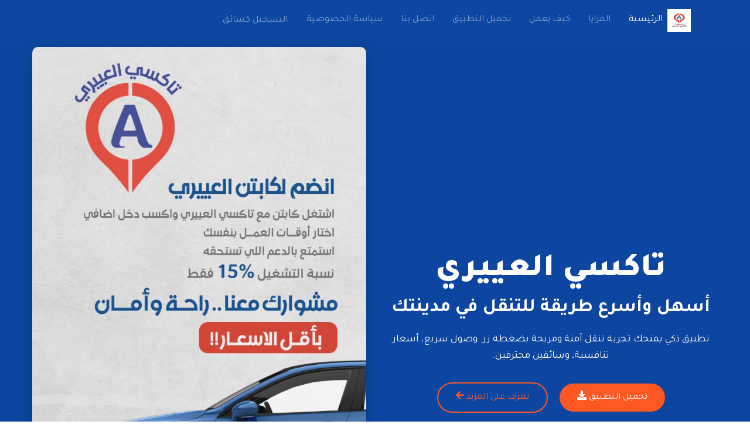

--- FILE ---
content_type: text/html
request_url: https://aleairytaxi.com/
body_size: 4925
content:
<!DOCTYPE html>
<html lang="ar" dir="rtl">
<head>
    <meta charset="UTF-8">
    <meta name="viewport" content="width=device-width, initial-scale=1.0">
    <title>تاكسي العييري | الأفضل للتنقل في مدينتك</title>
    <meta name="description" content="تاكسي العييري - أسهل وأسرع طريقة للتنقل في مدينتك بأسعار تنافسية وخدمة متميزة">
    <link rel="icon" type="image/x-icon" href="/img/img/logo.jpg">
    <!-- الخطوط -->
    <link rel="preconnect" href="https://fonts.googleapis.com">
    <link rel="preconnect" href="https://fonts.gstatic.com" crossorigin>
    <link href="https://fonts.googleapis.com/css2?family=Tajawal:wght@400;500;700;900&display=swap" rel="stylesheet">
    <!-- المكتبات -->
    <link rel="stylesheet" href="https://maxcdn.bootstrapcdn.com/bootstrap/4.5.2/css/bootstrap.min.css">
    <link rel="stylesheet" href="https://cdnjs.cloudflare.com/ajax/libs/font-awesome/5.15.4/css/all.min.css">
    <link rel="stylesheet" href="https://unpkg.com/aos@next/dist/aos.css" />
    <!-- ملف التنسيقات الخاص -->
    <link rel="stylesheet" href="css/2.css">
    
</head>
<body>
    <!-- Header Section -->
    <header>
        <nav class="navbar navbar-expand-lg navbar-dark fixed-top">
            <div class="container">
                <a class="navbar-brand" href="#">
                    <img src="../img/img/logo.jpg" alt="تاكسي العييري" class="logo">
                </a>
                <button class="navbar-toggler" type="button" data-toggle="collapse" data-target="#navbarNav" aria-controls="navbarNav" aria-expanded="false" aria-label="Toggle navigation">
                    <span class="navbar-toggler-icon"></span>
                </button>
                <div class="collapse navbar-collapse" id="navbarNav">
                    <ul class="navbar-nav ml-auto">
                        <li class="nav-item active"><a class="nav-link" href="#">الرئيسية</a></li>
                        <li class="nav-item"><a class="nav-link" href="#features">المزايا</a></li>
                        <li class="nav-item"><a class="nav-link" href="#how-it-works">كيف يعمل</a></li>
                        <li class="nav-item"><a class="nav-link" href="#download">تحميل التطبيق</a></li>
                        <li class="nav-item"><a class="nav-link" href="#contact">اتصل بنا</a></li>
                        <li class="nav-item"><a class="nav-link" href="Privacypolicy.html">سياسة الخصوصية</a></li>
                        <li class="nav-item driver-link"><a class="nav-link btn btn-driver" href="https://aleairytaxi.com/register/reg.html" target="_blank">التسجيل كسائق</a></li>
                    </ul>
                </div>
            </div>
        </nav>
    </header>

    <!-- Hero Section -->
    <section class="hero">
        <div class="overlay"></div>
        <div class="container">
            <div class="row align-items-center">
                <div class="col-lg-6">
                    <div class="hero-content" data-aos="fade-up" data-aos-delay="200">
                        <h1>تاكسي العييري</h1>
                        <h2>أسهل وأسرع طريقة للتنقل في مدينتك</h2>
                        <p>تطبيق ذكي يمنحك تجربة تنقل آمنة ومريحة بضغطة زر. وصول سريع، أسعار تنافسية، وسائقين محترفين.</p>
                        <div class="hero-buttons">
                            <a href="#download" class="btn btn-primary">تحميل التطبيق <i class="fas fa-download"></i></a>
                            <a href="#features" class="btn btn-outline">تعرف على المزيد <i class="fas fa-arrow-left"></i></a>
                        </div>
                    </div>
                </div>
                <div class="col-lg-6 col-md-6">
  <div class="hero-image" data-aos="fade-left" data-aos-delay="400">
      <img src="../img/التاكسي.jpeg" alt="تطبيق تاكسي العييري" class="img-fluid">
  </div>
</div>

            </div>
        </div>
        <div class="hero-wave">
            <svg xmlns="http://www.w3.org/2000/svg" viewBox="0 0 1440 320">
                <path fill="#ffffff" fill-opacity="1" d="M0,128L60,138.7C120,149,240,171,360,160C480,149,600,107,720,90.7C840,75,960,85,1080,122.7C1200,160,1320,224,1380,256L1440,288L1440,320L1380,320C1320,320,1200,320,1080,320C960,320,840,320,720,320C600,320,480,320,360,320C240,320,120,320,60,320L0,320Z"></path>
            </svg>
        </div>
    </section>

    <!-- Features Section -->
    <section id="features" class="features">
        <div class="container">
            <div class="section-header text-center" data-aos="fade-up">
                <h2>مزايا التطبيق</h2>
                <p>لماذا يختار المستخدمون تاكسي العييري؟</p>
            </div>
            <div class="row">
                <div class="col-md-4" data-aos="fade-up" data-aos-delay="100">
                    <div class="feature-box">
                        <div class="feature-icon">
                            <i class="fa fa-shield-alt"></i>
                        </div>
                        <h3>رحلات آمنة</h3>
                        <p>استمتع برحلات آمنة ومريحة مع سائقين محترفين تم اختيارهم بعناية ويخضعون لرقابة مستمرة.</p>
                    </div>
                </div>
                <div class="col-md-4" data-aos="fade-up" data-aos-delay="200">
                    <div class="feature-box">
                        <div class="feature-icon">
                            <i class="fa fa-tachometer-alt"></i>
                        </div>
                        <h3>خدمة سريعة</h3>
                        <p>توفر الخدمة السريعة في جميع الأوقات وفي أي مكان مع أوقات انتظار قصيرة وتتبع مباشر للسائق.</p>
                    </div>
                </div>
                <div class="col-md-4" data-aos="fade-up" data-aos-delay="300">
                    <div class="feature-box">
                        <div class="feature-icon">
                            <i class="fa fa-dollar-sign"></i>
                        </div>
                        <h3>أسعار تنافسية</h3>
                        <p>استمتع بأفضل الأسعار مقارنة بالخدمات الأخرى مع شفافية كاملة في التسعير وبدون رسوم خفية.</p>
                    </div>
                </div>
                <div class="col-md-4" data-aos="fade-up" data-aos-delay="400">
                    <div class="feature-box">
                        <div class="feature-icon">
                            <i class="fa fa-map-marker-alt"></i>
                        </div>
                        <h3>تغطية واسعة</h3>
                        <p>خدمة تغطي معظم المدن والمناطق لضمان وصولك إلى وجهتك بغض النظر عن موقعك.</p>
                    </div>
                </div>
                <div class="col-md-4" data-aos="fade-up" data-aos-delay="500">
                    <div class="feature-box">
                        <div class="feature-icon">
                            <i class="fa fa-phone-alt"></i>
                        </div>
                        <h3>دعم فني</h3>
                        <p>دعم فني على مدار الساعة لمساعدتك في أي وقت وحل أي مشكلة قد تواجهك أثناء استخدام التطبيق.</p>
                    </div>
                </div>
                <div class="col-md-4" data-aos="fade-up" data-aos-delay="600">
                    <div class="feature-box">
                        <div class="feature-icon">
                            <i class="fa fa-mobile-alt"></i>
                        </div>
                        <h3>تطبيق ذكي</h3>
                        <p>تجربة استخدام مميزة وسهلة عبر التطبيق مع واجهة بسيطة وحدسية تجعل حجز رحلتك أمراً سهلاً.</p>
                    </div>
                </div>
            </div>
        </div>
    </section>

    <!-- How It Works Section -->
    <section id="how-it-works" class="how-it-works bg-light">
        <div class="container">
            <div class="section-header text-center" data-aos="fade-up">
                <h2>كيف يعمل التطبيق؟</h2>
                <p>استخدام تاكسي العييري سهل وسريع</p>
            </div>
            <div class="row steps">
                <div class="col-md-4" data-aos="fade-up" data-aos-delay="100">
                    <div class="step-box">
                        <div class="step-number">1</div>
                        <div class="step-icon">
                            <i class="fas fa-download"></i>
                        </div>
                        <h3>حمل التطبيق</h3>
                        <p>قم بتحميل تطبيق تاكسي العييري من متجر التطبيقات وسجل حساباً جديداً بكل سهولة.</p>
                    </div>
                </div>
                <div class="col-md-4" data-aos="fade-up" data-aos-delay="200">
                    <div class="step-box">
                        <div class="step-number">2</div>
                        <div class="step-icon">
                            <i class="fas fa-map-marked-alt"></i>
                        </div>
                        <h3>حدد وجهتك</h3>
                        <p>حدد موقعك ووجهتك على الخريطة وشاهد السعر التقريبي قبل تأكيد الطلب.</p>
                    </div>
                </div>
                <div class="col-md-4" data-aos="fade-up" data-aos-delay="300">
                    <div class="step-box">
                        <div class="step-number">3</div>
                        <div class="step-icon">
                            <i class="fas fa-car"></i>
                        </div>
                        <h3>انطلق مع سائقك</h3>
                        <p>سيصلك السائق في أقرب وقت، وتستطيع متابعة الرحلة بشكل مباشر على تطبيقك.</p>
                    </div>
                </div>
            </div>
        </div>
        <div class="how-it-works-wave">
            <svg xmlns="http://www.w3.org/2000/svg" viewBox="0 0 1440 320">
                <path fill="#ffffff" fill-opacity="1" d="M0,224L60,229.3C120,235,240,245,360,234.7C480,224,600,192,720,192C840,192,960,224,1080,240C1200,256,1320,256,1380,256L1440,256L1440,320L1380,320C1320,320,1200,320,1080,320C960,320,840,320,720,320C600,320,480,320,360,320C240,320,120,320,60,320L0,320Z"></path>
            </svg>
        </div>
    </section>

    <!-- Testimonials Section -->
    <section class="testimonials">
        <div class="container">
            <div class="section-header text-center" data-aos="fade-up">
                <h2>آراء عملائنا</h2>
                <p>ماذا يقول المستخدمون عن تجربتهم مع تاكسي العييري</p>
            </div>
            <div class="testimonials-carousel" data-aos="fade-up" data-aos-delay="200">
                <div class="row">
                    <div class="col-md-4">
                        <div class="testimonial-box">
                            <div class="testimonial-rating">
                                <i class="fas fa-star"></i>
                                <i class="fas fa-star"></i>
                                <i class="fas fa-star"></i>
                                <i class="fas fa-star"></i>
                                <i class="fas fa-star"></i>
                            </div>
                            <p class="testimonial-text">"تطبيق رائع جداً وسهل الاستخدام. السائقون محترفون والأسعار معقولة جداً مقارنة بالتطبيقات الأخرى."</p>
                            <div class="testimonial-user">
                                <h4>أحمد</h4>
                                <p>مستخدم منذ ٦ أشهر</p>
                            </div>
                        </div>
                    </div>
                    <div class="col-md-4">
                        <div class="testimonial-box">
                            <div class="testimonial-rating">
                                <i class="fas fa-star"></i>
                                <i class="fas fa-star"></i>
                                <i class="fas fa-star"></i>
                                <i class="fas fa-star"></i>
                                <i class="fas fa-star-half-alt"></i>
                            </div>
                            <p class="testimonial-text">"أعتمد على تاكسي العييري بشكل يومي للذهاب إلى العمل. التطبيق لا يتأخر أبداً والسائقون ملتزمون جداً بالمواعيد."</p>
                            <div class="testimonial-user">
                                <h4>سارة</h4>
                                <p>مستخدمة منذ سنة</p>
                            </div>
                        </div>
                    </div>
                    <div class="col-md-4">
                        <div class="testimonial-box">
                            <div class="testimonial-rating">
                                <i class="fas fa-star"></i>
                                <i class="fas fa-star"></i>
                                <i class="fas fa-star"></i>
                                <i class="fas fa-star"></i>
                                <i class="fas fa-star"></i>
                            </div>
                            <p class="testimonial-text">"من أفضل تطبيقات التوصيل التي استخدمتها. خدمة العملاء ممتازة واستجابتهم سريعة جداً لحل أي مشكلة."</p>
                            <div class="testimonial-user">
                                <h4>محمد</h4>
                                <p>مستخدم منذ ٣ أشهر</p>
                            </div>
                        </div>
                    </div>
                </div>
            </div>
        </div>
    </section>

    <!-- Download Section -->
    <section id="download" class="download-section">
        <div class="overlay"></div>
        <div class="container">
            <div class="section-header text-center" data-aos="fade-up">
                <h2>حمّل التطبيق الآن</h2>
                <p>متوفر على متجر جوجل بلاي وآب ستور</p>
            </div>
            <div class="row justify-content-center">
                <div class="col-lg-8">
                    <div class="download-app-mockup" data-aos="fade-up" data-aos-delay="200">
                        <img src="../img/logo3.jpeg" alt="تطبيق تاكسي العييري" class="img-fluid">
                    </div>
                    <div class="download-buttons" data-aos="fade-up" data-aos-delay="300">
                        <div class="row">
                            <div class="col-md-6">
                                <h3>للعملاء</h3>
                                <div class="store-buttons">
                                    <a href="https://play.google.com/store/apps/details?id=aleairy.taxi.ksa.passenger" target="_blank" class="store-button">
                                        <img src="../img/img/google_play.png" alt="جوجل بلاي">
                                        <span>حمّل من جوجل بلاي</span>
                                    </a>
                                    <a href="https://apps.apple.com/us/app/taxialeairy-aleairy-taxi/id6740564815" target="_blank" class="store-button">
                                        <img src="../img/img/appstore.png" alt="آب ستور">
                                        <span>حمّل من آب ستور</span>
                                    </a>
                                </div>
                            </div>
                            <div class="col-md-6">
                                <h3>للسائقين</h3>
                                <div class="store-buttons">
                                    <a href="https://play.google.com/store/apps/details?id=aleairy.taxi.ksa.driver" target="_blank" class="store-button">
                                        <img src="../img/img/google_play.png" alt="جوجل بلاي">
                                        <span>حمّل من جوجل بلاي</span>
                                    </a>
                                    <a href="https://apps.apple.com/us/app/taxialeairy-driver/id6740564894" target="_blank" class="store-button">
                                        <img src="../img/img/appstore.png" alt="آب ستور">
                                        <span>حمّل من آب ستور</span>
                                    </a>
                                </div>
                            </div>
                        </div>
                    </div>
                </div>
            </div>
            <div class="become-driver text-center" data-aos="fade-up" data-aos-delay="400">
                <h3>هل ترغب في الانضمام إلينا كسائق؟</h3>
                <p>انضم إلى فريق سائقينا وابدأ في تحقيق دخل إضافي اليوم</p>
                <a href="https://aleairytaxi.com/register/reg.html" target="_blank" class="btn btn-lg btn-driver">سجل الآن كسائق</a>
            </div>
        </div>
        <div class="download-wave">
            <svg xmlns="http://www.w3.org/2000/svg" viewBox="0 0 1440 320">
                <path fill="#ffffff" fill-opacity="1" d="M0,128L60,144C120,160,240,192,360,186.7C480,181,600,139,720,138.7C840,139,960,181,1080,192C1200,203,1320,181,1380,170.7L1440,160L1440,320L1380,320C1320,320,1200,320,1080,320C960,320,840,320,720,320C600,320,480,320,360,320C240,320,120,320,60,320L0,320Z"></path>
            </svg>
        </div>
    </section>

    <!-- Contact Section -->
    <section id="contact" class="contact">
        <div class="container">
            <div class="section-header text-center" data-aos="fade-up">
                <h2>اتصل بنا</h2>
                <p>نحن هنا للإجابة على استفساراتك</p>
            </div>
            <div class="row justify-content-center">
                <div class="col-lg-8">
                    <div class="contact-card" data-aos="fade-up" data-aos-delay="200">
                        <div class="row">
                            <div class="col-md-6">
                                <form id="contactForm" class="contact-form">
                                    <div class="form-group">
                                        <label for="name">الاسم</label>
                                        <input type="text" class="form-control" id="name" placeholder="أدخل اسمك">
                                    </div>
                                    <div class="form-group">
                                        <label for="email">البريد الإلكتروني</label>
                                        <input type="email" class="form-control" id="email" placeholder="أدخل بريدك الإلكتروني">
                                    </div>
                                    <div class="form-group">
                                        <label for="message">الرسالة</label>
                                        <textarea class="form-control" id="message" rows="4" placeholder="اكتب رسالتك هنا"></textarea>
                                    </div>
                                    <button type="submit" class="btn btn-primary btn-block">إرسال الرسالة</button>
                                </form>
                            </div>
                            <div class="col-md-6">
                                <div class="contact-info">
                                    <h3>معلومات التواصل</h3>
                                    <div class="info-item">
                                        <i class="fas fa-envelope"></i>
                                        <p>البريد الإلكتروني: <a href="mailto:aleairytaxi7@gmail.com">aleairytaxi7@gmail.com</a></p>
                                    </div>
                                    <div class="info-item">
                                        <i class="fas fa-phone-alt"></i>
                                        <p>رقم الهاتف: <a href="tel:966163580955">966163580955</a></p>
                                    </div>
                                    <div class="info-item">
                                        <i class="fas fa-clock"></i>
                                        <p>ساعات العمل: ٢٤ ساعة / ٧ أيام في الأسبوع</p>
                                    </div>
                                    <div class="social-media">
                                        <h4>تابعنا على وسائل التواصل</h4>
                                        <div class="social-links">
                                            <a href="#" target="_blank"><i class="fab fa-twitter"></i></a>
                                            <a href="#" target="_blank"><i class="fab fa-instagram"></i></a>
                                            <a href="#" target="_blank"><i class="fab fa-facebook-f"></i></a>
                                            <a href="#" target="_blank"><i class="fab fa-tiktok"></i></a>
                                            <a href="#" target="_blank"><i class="fab fa-youtube"></i></a>
                                        </div>
                                    </div>
                                </div>
                            </div>
                        </div>
                    </div>
                </div>
            </div>
        </div>
    </section>

    <!-- Footer -->
    <footer class="footer">
        <div class="container">
            <div class="row">
                <div class="col-md-4">
                    <div class="footer-brand">
                        <img src="../img/img/logo.jpg" alt="تاكسي العييري" class="footer-logo">
                        <p>نوفر خدمة نقل آمنة وموثوقة بأسعار تنافسية، ملتزمين بأعلى معايير الجودة لضمان راحتك وسلامتك.</p>
                    </div>
                </div>
                <div class="col-md-2">
                    <div class="footer-links">
                        <h4>روابط سريعة</h4>
                        <ul>
                            <li><a href="#">الرئيسية</a></li>
                            <li><a href="#features">المزايا</a></li>
                            <li><a href="#how-it-works">كيف يعمل</a></li>
                            <li><a href="#download">التطبيق</a></li>
                            <li><a href="#contact">اتصل بنا</a></li>
                        </ul>
                    </div>
                </div>
                <div class="col-md-3">
                    <div class="footer-links">
                        <h4>الأحكام والشروط</h4>
                        <ul>
                            <li><a href="Privacypolicy.html">سياسة الخصوصية</a></li>
                            <li><a href="Terms.html">الشروط والأحكام</a></li>
                            <li><a href="#">سياسة الاسترداد</a></li>
                            <li><a href="#">الأسئلة الشائعة</a></li>
                        </ul>
                    </div>
                </div>
                <div class="col-md-3">
                    <div class="footer-newsletter">
                        <h4>النشرة الإخبارية</h4>
                        <p>اشترك للحصول على آخر الأخبار والعروض</p>
                        <form>
                            <div class="input-group">
                                <input type="email" class="form-control" placeholder="بريدك الإلكتروني">
                                <div class="input-group-append">
                                    <button class="btn btn-primary" type="button"><i class="fas fa-paper-plane"></i></button>
                                </div>
                            </div>
                        </form>
                    </div>
                </div>
            </div>
            <div class="footer-bottom">
                <div class="copyright">
                    <p>&copy; ٢٠٢٤ تاكسي العييري. جميع الحقوق محفوظة.</p>
                </div>
                <div class="footer-bottom-links">
                    <a href="#">سياسة الخصوصية</a>
                    <a href="#">الشروط والأحكام</a>
                </div>
            </div>
        </div>
    </footer>

    <!-- Back to Top Button -->
    <a href="#" class="back-to-top" id="backToTop"><i class="fas fa-arrow-up"></i></a>

    <!-- Scripts -->
    <script src="https://code.jquery.com/jquery-3.5.1.min.js"></script>
    <script src="https://maxcdn.bootstrapcdn.com/bootstrap/4.5.2/js/bootstrap.min.js"></script>
    <script src="https://unpkg.com/aos@next/dist/aos.js"></script>
    <script src="js/main.js"></script>
</body>
</html>

--- FILE ---
content_type: text/css
request_url: https://aleairytaxi.com/css/2.css
body_size: 3576
content:
/* إعادة تعيين بعض الأنماط الافتراضية */
* {
  margin: 0;
  padding: 0;
  box-sizing: border-box;
}

body {
  font-family: 'Tajawal', sans-serif;
  line-height: 1.6;
  color: #333;
  overflow-x: hidden; /* منع التمرير الأفقي */
}

/* الروابط */
a {
  text-decoration: none;
  color: inherit;
}

/* ------------------------ */
/*      تنسيق الـ Navbar    */
/* ------------------------ */
.navbar {
  background-color: #0d47a1; /* أزرق غامق */
  padding: 10px 0;
  position: fixed;
  width: 100%;
  z-index: 1000;
}

.navbar .nav-link {
  color: #fff;
  margin-left: 15px;
  transition: color 0.3s ease;
}

.navbar .nav-link:hover,
.navbar .nav-link.active {
  color: #ffcc00; /* لون مميز */
}

.navbar-brand img {
  height: 40px;
}

/* ------------------------ */
/*      قسم الـ Hero        */
/* ------------------------ */
.hero {
  position: relative;
  background-color: #0d47a1; /* لون خلفية بديل (أزرق غامق) */
  min-height: 90vh; /* ارتفاع يتناسب مع الشاشة */
  color: #fff;
  display: flex;
  align-items: center;
  padding: 80px 0 50px; /* إضافة padding للأعلى بسبب الـ fixed navbar */
  overflow: hidden; /* منع أي عناصر من تجاوز الحدود */
}

.hero .overlay {
  position: absolute;
  top: 0;
  left: 0;
  width: 100%;
  height: 100%;
  background-color: rgba(13, 71, 161, 0.6); /* طبقة تظليل أزرق */
  z-index: 1;
}

.hero .container {
  position: relative;
  z-index: 2;
  width: 100%;
  max-width: 1200px;
  margin: 0 auto;
  padding: 0 15px;
}

.hero-content {
  text-align: center;
  margin-bottom: 30px;
}

.hero-content h1 {
  font-size: 3.5rem;
  font-weight: 900;
  margin-bottom: 10px;
  line-height: 1.2;
}

.hero-content h2 {
  font-size: 2rem;
  font-weight: 700;
  margin-bottom: 20px;
  line-height: 1.3;
}

.hero-content p {
  font-size: 1.1rem;
  margin-bottom: 30px;
  max-width: 800px;
  margin-left: auto;
  margin-right: auto;
}

.hero-buttons {
  margin-bottom: 30px;
}

.hero-buttons .btn {
  margin: 0 8px 10px;
  border-radius: 30px;
  padding: 12px 30px;
  font-size: 1rem;
  transition: all 0.3s ease;
  display: inline-block;
}

.hero-buttons .btn-primary {
  background-color: #ff5722; /* برتقالي مشرق */
  border: none;
  color: #fff;
}

.hero-buttons .btn-primary:hover {
  background-color: #e64a19;
  transform: translateY(-3px);
  box-shadow: 0 4px 8px rgba(0, 0, 0, 0.2);
}

.hero-buttons .btn-outline {
  background-color: transparent;
  border: 2px solid #ff5722;
  color: #ff5722;
}

.hero-buttons .btn-outline:hover {
  background-color: #ff5722;
  color: #fff;
  transform: translateY(-3px);
  box-shadow: 0 4px 8px rgba(0, 0, 0, 0.2);
}

/* تحسين حجم وشكل صورة قسم الـ Hero */
.hero-image {
  max-width: 600px;
  margin: 0 auto;
}

.hero-image img {
  width: 100%;
  border-radius: 10px;
  box-shadow: 0 10px 25px rgba(0, 0, 0, 0.2);
}

/* ------------------------ */
/* Media Query لتعديل قسم الـ Hero على الشاشات الصغيرة */
/* ------------------------ */
@media (max-width: 768px) {
  .hero {
    min-height: 70vh; /* تقليل الارتفاع على الجوال */
    padding: 40px 0 30px; /* تقليل الـ padding */
  }
  
  /* إعادة ترتيب المحتوى ليصبح عموديًا */
  .hero .container .row {
    flex-direction: column;
    align-items: center;
    text-align: center;
  }
  
  .hero-content h1 {
    font-size: 2.5rem;
  }
  
  .hero-content h2 {
    font-size: 1.8rem;
  }
  
  .hero-content p {
    font-size: 1rem;
    padding: 0 10px;
  }
  
  .hero-buttons .btn {
    font-size: 0.9rem;
    padding: 10px 25px;
    margin: 0 5px 8px;
  }
  
  /* تعديل صورة الـ Hero لتكون ملائمة للشاشات الصغيرة */
  .hero-image {
    max-width: 100%;
    margin-top: 20px;
  }
  
  .hero-image img {
    width: 100%;
    max-width: none;
    height: auto;
  }
}


/* ------------------------ */
/*      قسم المزايا        */
/* ------------------------ */
.features {
  padding: 60px 0;
  background-color: #f5f5f5;
  position: relative;
}

.section-header {
  text-align: center;
  margin-bottom: 40px;
}

.section-header h2 {
  font-size: 2.5rem;
  margin-bottom: 15px;
  color: #0d47a1;
  position: relative;
  display: inline-block;
}

.section-header h2:after {
  content: '';
  position: absolute;
  bottom: -10px;
  left: 50%;
  transform: translateX(-50%);
  width: 70px;
  height: 3px;
  background-color: #ff5722;
}

.section-header p {
  font-size: 1.1rem;
  max-width: 700px;
  margin: 0 auto;
  color: #666;
}

.feature-box {
  background: #fff;
  border-radius: 10px;
  padding: 30px;
  margin-bottom: 30px;
  text-align: center;
  box-shadow: 0 5px 15px rgba(0, 0, 0, 0.05);
  transition: all 0.3s ease;
  height: 100%;
  display: flex;
  flex-direction: column;
  justify-content: center;
}

.feature-box:hover {
  transform: translateY(-10px);
  box-shadow: 0 10px 25px rgba(0, 0, 0, 0.1);
}

.feature-icon {
  font-size: 3rem;
  color: #ff5722;
  margin-bottom: 20px;
}

.feature-box h3 {
  font-size: 1.5rem;
  margin-bottom: 15px;
  color: #0d47a1;
}

.feature-box p {
  font-size: 1rem;
  color: #666;
  flex-grow: 1;
}

/* ------------------------ */
/*   قسم كيف يعمل التطبيق  */
/* ------------------------ */
.how-it-works {
  padding: 60px 0;
  background-color: #fff;
}

.step-box {
  background: #fff;
  border-radius: 10px;
  padding: 30px;
  margin-bottom: 30px;
  text-align: center;
  box-shadow: 0 5px 15px rgba(0, 0, 0, 0.05);
  transition: all 0.3s ease;
  height: 100%;
  position: relative;
  z-index: 1;
  display: flex;
  flex-direction: column;
  justify-content: center;
}

.step-box:before {
  content: '';
  position: absolute;
  top: 0;
  left: 0;
  width: 100%;
  height: 100%;
  background: linear-gradient(135deg, rgba(13, 71, 161, 0.05) 0%, rgba(255, 87, 34, 0.05) 100%);
  border-radius: 10px;
  z-index: -1;
  opacity: 0;
  transition: opacity 0.3s ease;
}

.step-box:hover {
  transform: translateY(-10px);
  box-shadow: 0 10px 25px rgba(0, 0, 0, 0.1);
}

.step-box:hover:before {
  opacity: 1;
}

.step-number {
  font-size: 2rem;
  font-weight: 900;
  color: #ff5722;
  margin-bottom: 10px;
}

.step-icon {
  font-size: 3rem;
  color: #0d47a1;
  margin-bottom: 20px;
}

.step-box h3 {
  font-size: 1.5rem;
  margin-bottom: 15px;
  color: #0d47a1;
}

.step-box p {
  font-size: 1rem;
  color: #666;
  flex-grow: 1;
}

/* ------------------------ */
/*    قسم آراء العملاء     */
/* ------------------------ */
.testimonials {
  padding: 60px 0;
  background-color: #e3f2fd;
  position: relative;
}

.testimonial-box {
  background: #fff;
  border-radius: 10px;
  padding: 30px;
  margin: 15px 0;
  text-align: center;
  box-shadow: 0 5px 15px rgba(0, 0, 0, 0.05);
  height: 100%;
  transition: all 0.3s ease;
  display: flex;
  flex-direction: column;
}

.testimonial-box:hover {
  transform: translateY(-5px);
  box-shadow: 0 10px 25px rgba(0, 0, 0, 0.1);
}

.testimonial-rating {
  margin-bottom: 15px;
}

.testimonial-rating i {
  color: #ffb300;
  margin: 0 2px;
  font-size: 1.2rem;
}

.testimonial-text {
  font-size: 1rem;
  color: #666;
  margin: 15px 0;
  flex-grow: 1;
  font-style: italic;
  position: relative;
  padding: 0 15px;
}

.testimonial-text:before,
.testimonial-text:after {
  content: '"';
  font-size: 1.5rem;
  color: #0d47a1;
  position: absolute;
}

.testimonial-text:before {
  top: -5px;
  left: 0;
}

.testimonial-text:after {
  bottom: -15px;
  right: 0;
}

.testimonial-user {
  margin-top: 15px;
}

.testimonial-user h4 {
  font-size: 1.2rem;
  color: #0d47a1;
  margin-bottom: 5px;
}

.testimonial-user p {
  font-size: 0.9rem;
  color: #999;
}

/* ------------------------ */
/*     قسم تحميل التطبيق    */
/* ------------------------ */
.download-section {
  position: relative;
  background-color: #0d47a1; /* للحالات التي لا تعمل فيها الصورة */
  color: #fff;
  padding: 60px 0;
  text-align: center;
  overflow: hidden;
}

.download-section .overlay {
  position: absolute;
  top: 0;
  left: 0;
  width: 100%;
  height: 100%;
  background-color: rgba(13, 71, 161, 0.8);
  z-index: 1;
}

.download-section .container {
  position: relative;
  z-index: 2;
}

.download-section .section-header h2 {
  font-size: 2.5rem;
  margin-bottom: 20px;
  color: #fff;
}

.download-section .section-header h2:after {
  background-color: #fff;
}

.download-section .section-header p {
  font-size: 1.1rem;
  margin-bottom: 30px;
  color: rgba(255, 255, 255, 0.9);
}

.download-app-mockup {
  margin-bottom: 30px;
}

.download-app-mockup img {
  max-width: 300px;
  border-radius: 20px;
  box-shadow: 0 15px 30px rgba(0, 0, 0, 0.2);
}

.store-buttons {
  display: flex;
  justify-content: center;
  margin: 30px 0;
  flex-wrap: wrap;
}

.store-button {
  display: flex;
  align-items: center;
  background: #fff;
  color: #0d47a1;
  padding: 12px 25px;
  border-radius: 30px;
  margin: 10px;
  transition: all 0.3s ease;
  box-shadow: 0 5px 15px rgba(0, 0, 0, 0.1);
}

.store-button img {
  height: 30px;
  margin-right: 10px;
}

.store-button:hover {
  background: #ffcc00;
  color: #0d47a1;
  transform: translateY(-3px);
  box-shadow: 0 8px 20px rgba(0, 0, 0, 0.15);
}

.become-driver {
  margin-top: 40px;
  padding: 20px;
  background-color: rgba(255, 255, 255, 0.1);
  border-radius: 10px;
}

.become-driver h3 {
  font-size: 2rem;
  margin-bottom: 15px;
}

.become-driver p {
  font-size: 1.1rem;
  margin-bottom: 20px;
  max-width: 700px;
  margin-left: auto;
  margin-right: auto;
}

.become-driver .btn-driver {
  background-color: #ff5722;
  border: none;
  border-radius: 30px;
  padding: 12px 30px;
  font-size: 1rem;
  transition: all 0.3s ease;
  display: inline-block;
  color: #fff;
}

.become-driver .btn-driver:hover {
  background-color: #e64a19;
  transform: translateY(-3px);
  box-shadow: 0 8px 20px rgba(0, 0, 0, 0.2);
}

/* ------------------------ */
/*      قسم التواصل        */
/* ------------------------ */
.contact {
  padding: 60px 0;
  background-color: #f9f9f9;
}

.contact-card {
  background: #fff;
  border-radius: 10px;
  box-shadow: 0 5px 15px rgba(0, 0, 0, 0.05);
  padding: 30px;
  height: 100%;
}

.contact-form label {
  font-weight: 600;
  margin-bottom: 8px;
  color: #0d47a1;
  display: block;
}

.contact-form .form-control {
  border-radius: 5px;
  padding: 12px;
  border: 1px solid #ddd;
  margin-bottom: 15px;
  width: 100%;
  transition: all 0.3s ease;
}

.contact-form .form-control:focus {
  border-color: #0d47a1;
  box-shadow: 0 0 0 3px rgba(13, 71, 161, 0.1);
  outline: none;
}

.contact-form button {
  border-radius: 30px;
  padding: 12px 30px;
  background-color: #0d47a1;
  border: none;
  color: #fff;
  transition: all 0.3s ease;
  cursor: pointer;
  width: 100%;
  font-weight: 600;
}

.contact-form button:hover {
  background-color: #1565c0;
  transform: translateY(-3px);
  box-shadow: 0 5px 15px rgba(0, 0, 0, 0.1);
}

.contact-info h3 {
  font-size: 1.8rem;
  margin-bottom: 25px;
  color: #0d47a1;
  position: relative;
  padding-bottom: 10px;
}

.contact-info h3:after {
  content: '';
  position: absolute;
  bottom: 0;
  left: 0;
  width: 50px;
  height: 3px;
  background-color: #ff5722;
}

.contact-info .info-item {
  margin-bottom: 20px;
  display: flex;
  align-items: flex-start;
  font-size: 1rem;
  color: #666;
}

.contact-info .info-item i {
  font-size: 1.2rem;
  color: #ff5722;
  margin-left: 15px;
  margin-top: 3px;
}

.social-media h4 {
  font-size: 1.2rem;
  margin: 25px 0 15px;
  color: #0d47a1;
}

.social-links {
  display: flex;
  flex-wrap: wrap;
}

.social-links a {
  color: #0d47a1;
  margin: 0 10px 10px 0;
  font-size: 1.5rem;
  transition: all 0.3s ease;
  display: flex;
  align-items: center;
  justify-content: center;
  width: 40px;
  height: 40px;
  border-radius: 50%;
  background-color: #f0f0f0;
}

.social-links a:hover {
  color: #fff;
  background-color: #ff5722;
  transform: translateY(-3px);
  box-shadow: 0 5px 10px rgba(0, 0, 0, 0.1);
}

/* ------------------------ */
/*         الفوتر          */
/* ------------------------ */
.footer {
  background-color: #0d47a1;
  color: #fff;
  padding: 60px 0 30px;
}

.footer .footer-logo {
  height: 50px;
  margin-bottom: 20px;
}

.footer p {
  font-size: 0.9rem;
  color: rgba(255, 255, 255, 0.7);
  margin-bottom: 15px;
}

.footer-links h4,
.footer-newsletter h4 {
  font-size: 1.2rem;
  margin-bottom: 20px;
  color: #ffcc00;
  position: relative;
  padding-bottom: 10px;
}

.footer-links h4:after,
.footer-newsletter h4:after {
  content: '';
  position: absolute;
  bottom: 0;
  left: 0;
  width: 40px;
  height: 2px;
  background-color: #ff5722;
}

.footer-links ul {
  list-style: none;
  padding: 0;
}

.footer-links ul li {
  margin-bottom: 12px;
}

.footer-links ul li a {
  color: rgba(255, 255, 255, 0.8);
  transition: all 0.3s ease;
  display: block;
  padding: 2px 0;
}

.footer-links ul li a:hover {
  color: #ffcc00;
  padding-right: 5px;
}

.footer-newsletter p {
  font-size: 0.9rem;
  margin-bottom: 15px;
}

.footer-newsletter form .input-group {
  display: flex;
  margin-bottom: 15px;
}

.footer-newsletter form .input-group input {
  border-radius: 30px 0 0 30px;
  padding: 12px 20px;
  border: none;
  flex-grow: 1;
}

.footer-newsletter form .input-group input:focus {
  outline: none;
}

.footer-newsletter form .input-group button {
  border-radius: 0 30px 30px 0;
  background-color: #ff5722;
  border: none;
  color: #fff;
  padding: 0 20px;
  transition: background-color 0.3s ease;
  cursor: pointer;
}

.footer-newsletter form .input-group button:hover {
  background-color: #e64a19;
}

.footer-bottom {
  border-top: 1px solid rgba(255, 255, 255, 0.1);
  margin-top: 30px;
  padding-top: 20px;
  display: flex;
  flex-wrap: wrap;
  justify-content: space-between;
  align-items: center;
}

.footer-bottom .copyright {
  font-size: 0.8rem;
  color: rgba(255, 255, 255, 0.6);
}

.footer-bottom-links a {
  color: rgba(255, 255, 255, 0.8);
  margin-left: 15px;
  font-size: 0.9rem;
  transition: color 0.3s ease;
}

.footer-bottom-links a:hover {
  color: #ffcc00;
}

/* ------------------------ */
/*   زر الرجوع للأعلى       */
/* ------------------------ */
.back-to-top {
  position: fixed;
  bottom: 30px;
  right: 30px;
  background-color: #ff5722;
  color: #fff;
  width: 45px;
  height: 45px;
  border-radius: 50%;
  display: flex;
  align-items: center;
  justify-content: center;
  z-index: 1000;
  transition: all 0.3s ease;
  box-shadow: 0 5px 15px rgba(0, 0, 0, 0.15);
  opacity: 0;
  visibility: hidden;
}

.back-to-top.active {
  opacity: 1;
  visibility: visible;
}

.back-to-top:hover {
  background-color: #e64a19;
  transform: translateY(-5px);
  box-shadow: 0 8px 20px rgba(0, 0, 0, 0.2);
}

/* ------------------------ */
/*    الأنماط المتجاوبة    */
/* ------------------------ */
@media (max-width: 1199px) {
  .hero-content h1 {
    font-size: 3rem;
  }
  
  .hero-content h2 {
    font-size: 1.8rem;
  }
}

@media (max-width: 991px) {
  .section-header h2 {
    font-size: 2.2rem;
  }
  
  .hero-content h1 {
    font-size: 2.8rem;
  }
  
  .hero-content h2 {
    font-size: 1.6rem;
  }
  
  .feature-box,
  .step-box,
  .testimonial-box,
  .contact-card {
    margin-bottom: 20px;
  }
}

@media (max-width: 768px) {
  .navbar {
    padding: 8px 0;
  }
  
  .navbar-brand img {
    height: 35px;
  }
  
  .hero {
    min-height: auto;
    padding: 80px 0 30px;
  }
  
  .hero-content {
    margin-bottom: 20px;
  }
  
  .hero-content h1 {
    font-size: 2.2rem;
    margin-bottom: 10px;
  }
  
  .hero-content h2 {
    font-size: 1.4rem;
    margin-bottom: 15px;
  }
  
  .hero-content p {
    font-size: 1rem;
    margin-bottom: 20px;
  }
  
  .hero-buttons .btn {
    padding: 10px 20px;
    font-size: 0.9rem;
    margin: 0 5px 10px;
    display: inline-block;
  }
  
  .hero-image {
    margin-top: 20px;
  }
  
  .section-header {
    margin-bottom: 30px;
  }
  
  .section-header h2 {
    font-size: 2rem;
  }
  
  .section-header p {
    font-size: 1rem;
  }
  
  .features,
  .how-it-works,
  .testimonials,
  .download-section,
  .contact {
    padding: 40px 0;
  }
  
  .feature-box,
  .step-box,
  .testimonial-box {
    padding: 20px;
    margin-bottom: 20px;
  }
  
  .feature-icon,
  .step-icon {
    font-size: 2.5rem;
    margin-bottom: 15px;
  }
  
  .feature-box h3,
  .step-box h3 {
    font-size: 1.3rem;
    margin-bottom: 10px;
  }
  
  .store-buttons {
    flex-direction: column;
    align-items: center;
  }
  
  .store-button {
    width: 100%;
    max-width: 250px;
    justify-content: center;
    margin: 5px 0;
  }
  
  .become-driver h3 {
    font-size: 1.6rem;
  }
  
  .become-driver p {
    font-size: 1rem;
  }
  
  .contact-info {
    margin-top: 30px;
  }
  
  .contact-info h3 {
    font-size: 1.6rem;
  }
  
  .footer {
    padding: 40px 0 20px;
  }
  
  .footer-links,
  .footer-newsletter {
    margin-top: 30px;
  }
  
  .footer-bottom {
    flex-direction: column;
    text-align: center;
  }
  
  .footer-bottom .copyright {
    margin-bottom: 15px;
  }
  
  .footer-bottom-links {
    justify-content: center;
  }
  
  .footer-bottom-links a {
    margin: 0 8px;
  }
  
  .back-to-top {
    bottom: 15px;
    right: 15px;
    width: 40px;
    height: 40px;
  }
}

@media (max-width: 575px) {
  .hero-content h1 {
    font-size: 2rem;
  }
  
  .hero-content h2 {
    font-size: 1.3rem;
  }
  
  .hero-buttons .btn {
    display: block;
    margin: 0 auto 10px;
    max-width: 200px;
  }
  
  .section-header h2 {
    font-size: 1.8rem;
  }
}

--- FILE ---
content_type: text/javascript
request_url: https://aleairytaxi.com/js/main.js
body_size: 2007
content:
/**
 * تاكسي العييري - ملف JavaScript الرئيسي
 * يحتوي على وظائف تفاعلية للموقع
 */

// تهيئة أوبجكت AOS للتأثيرات البصرية عند التمرير
AOS.init({
    duration: 800,
    easing: 'ease',
    once: true,
    offset: 100
});

// عند تحميل المستند
$(document).ready(function() {
    
    // تغيير مظهر شريط التنقل عند التمرير
    $(window).scroll(function() {
        if ($(this).scrollTop() > 50) {
            $('.navbar').addClass('scrolled');
            $('#backToTop').addClass('show');
        } else {
            $('.navbar').removeClass('scrolled');
            $('#backToTop').removeClass('show');
        }
    });
    
    // زر العودة للأعلى
    $('#backToTop').click(function(e) {
        e.preventDefault();
        $('html, body').animate({scrollTop: 0}, 800);
        return false;
    });
    
    // تنعيم الانتقال للروابط
    $('a[href*="#"]:not([href="#"])').click(function() {
        if (location.pathname.replace(/^\//, '') == this.pathname.replace(/^\//, '') && location.hostname == this.hostname) {
            var target = $(this.hash);
            target = target.length ? target : $('[name=' + this.hash.slice(1) + ']');
            if (target.length) {
                $('html, body').animate({
                    scrollTop: target.offset().top - 80
                }, 800);
                return false;
            }
        }
    });
    
    // إغلاق القائمة عند النقر على رابط في الجوال
    $('.navbar-nav>li>a').on('click', function(){
        $('.navbar-collapse').collapse('hide');
    });
    
    // معالجة نموذج الاتصال
    $('#contactForm').submit(function(event) {
        event.preventDefault();
        
        // جمع قيم الحقول
        var name = $('#name').val();
        var email = $('#email').val();
        var message = $('#message').val();
        
        // التحقق من صحة الحقول
        if (name === '' || email === '' || message === '') {
            showAlert('الرجاء ملء جميع الحقول المطلوبة.', 'danger');
            return false;
        }
        
        // إظهار رسالة نجاح (في حالة حقيقية سيتم إرسال البيانات للخادم)
        showAlert('تم إرسال رسالتك بنجاح. سنتواصل معك قريباً.', 'success');
        
        // إعادة تعيين النموذج
        this.reset();
    });
    
    // دالة لإظهار تنبيهات
    function showAlert(message, type) {
        // إنشاء عنصر التنبيه
        var alertDiv = $('<div class="alert alert-' + type + ' alert-dismissible fade show" role="alert">' +
                         message +
                         '<button type="button" class="close" data-dismiss="alert" aria-label="Close">' +
                         '<span aria-hidden="true">&times;</span>' +
                         '</button>' +
                         '</div>');
        
        // إضافة التنبيه قبل النموذج
        $('#contactForm').before(alertDiv);
        
        // إخفاء التنبيه بعد 5 ثوان
        setTimeout(function() {
            alertDiv.alert('close');
        }, 5000);
    }
    
    // تبديل معلومات الاتصال في صفحة الاتصال
    $('#contactInfo').hide();
    
    $('#showContactInfo').click(function() {
        $('#contactInfo').slideToggle();
    });
    
    // مؤثر بصري للتأثيرات المميزة
    $('.feature-box').hover(
        function() {
            $(this).find('.feature-icon i').addClass('fa-bounce');
        },
        function() {
            $(this).find('.feature-icon i').removeClass('fa-bounce');
        }
    );
    
    // إضافة مؤثر مكبر للصور عند الضغط عليها
    $('.hero-image img').click(function() {
        $(this).toggleClass('img-enlarged');
    });
    
    // تحسين أداء الصفحة عن طريق تأخير تحميل الصور غير المرئية
    const lazyImages = document.querySelectorAll('img.lazy');
    
    if ('IntersectionObserver' in window) {
        const imageObserver = new IntersectionObserver((entries, observer) => {
            entries.forEach(entry => {
                if (entry.isIntersecting) {
                    const img = entry.target;
                    img.src = img.dataset.src;
                    img.classList.remove('lazy');
                    imageObserver.unobserve(img);
                }
            });
        });
        
        lazyImages.forEach(img => imageObserver.observe(img));
    } else {
        // Fallback for browsers without IntersectionObserver support
        let lazyLoadThrottleTimeout;
        
        function lazyLoad() {
            if (lazyLoadThrottleTimeout) {
                clearTimeout(lazyLoadThrottleTimeout);
            }
            
            lazyLoadThrottleTimeout = setTimeout(function() {
                const scrollTop = window.pageYOffset;
                
                lazyImages.forEach(img => {
                    if (img.offsetTop < window.innerHeight + scrollTop) {
                        img.src = img.dataset.src;
                        img.classList.remove('lazy');
                    }
                });
                
                if (lazyImages.length == 0) {
                    document.removeEventListener('scroll', lazyLoad);
                    window.removeEventListener('resize', lazyLoad);
                    window.removeEventListener('orientationChange', lazyLoad);
                }
            }, 20);
        }
        
        document.addEventListener('scroll', lazyLoad);
        window.addEventListener('resize', lazyLoad);
        window.addEventListener('orientationChange', lazyLoad);
    }
});